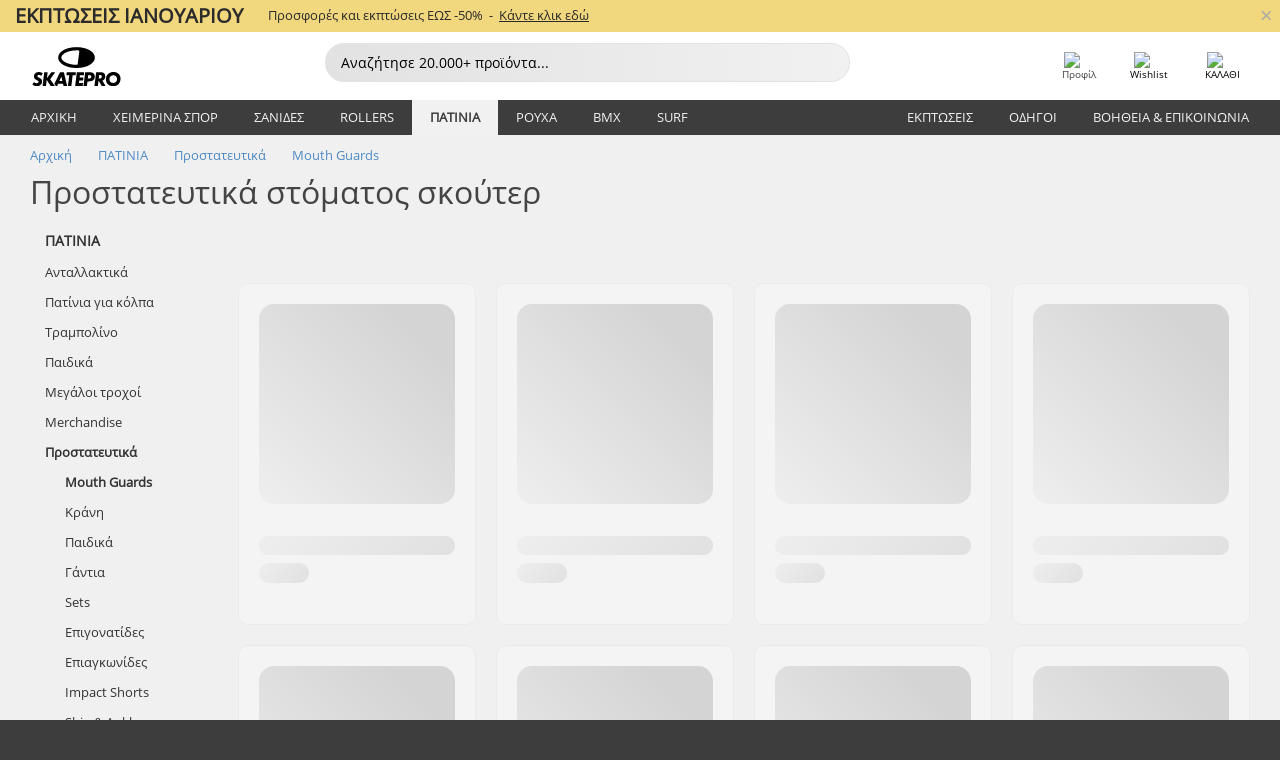

--- FILE ---
content_type: text/javascript
request_url: https://cdn.skatepro.com/js/data/product_list_state.min-1769464145.js
body_size: 1224
content:
class product_list_state extends EventTarget{#state={};#local_storage_key="filter_state_";#products_per_page=10;#total_number_of_products;#current_page=1;#search_query="";#page_id;constructor(){super();this.#current_page=this.get_current_pagenumber_from_storage();window.addEventListener("filter_state_reset",()=>{this.#state={};this.#current_page=this.get_current_pagenumber_from_storage();this.store_filter();window.dispatchEvent(new CustomEvent("filter_state_updated",{detail:this.#state}))});window.addEventListener("list_page_change",async event=>{this.set_page_number(event.detail.page_number);this.store_filter();window.dispatchEvent(new CustomEvent("filter_state_updated",{detail:{state:this.#state,event:"list_page_change"}}))});window.addEventListener("popstate",()=>{let page_number=this.get_current_pagenumber_from_storage();let nagivation=true;window.dispatchEvent(new CustomEvent("list_page_change",{detail:{page_number:page_number,nagivation:nagivation}}))})}set_page_id(page_id){this.#page_id=page_id}set_products_per_page(products_per_page){validate.integer(products_per_page,"Invalid number of products per page");this.#products_per_page=products_per_page}get_products_per_page(){return this.#products_per_page}set_page_number(page_number){validate.integer(page_number,"Invalid page number");if(page_number<1){page_number=1}this.#current_page=page_number}set_search_query(search_query,set_in_url=true){this.#search_query=search_query;if(set_in_url){this.set_search_query_in_url(search_query)}}set_filters(filters){this.#state=filters;this.store_filter();window.dispatchEvent(new CustomEvent("filter_state_set",{detail:this.#state}))}async update_filter(type,selections){this.#state[type]=selections;this.#current_page=1;window.dispatchEvent(new CustomEvent("filter_state_updated",{detail:this.#state}))}store_filter(){let store_values={};for(const[key,filter]of Object.entries(this.#state)){let selected_values=filter.get_selected_values();if(selected_values.length>0){store_values[key]={type:this.get_filter_type(filter),values:selected_values}}if(Object.keys(selected_values).length>0){store_values[key]={type:this.get_filter_type(filter),values:selected_values}}}store_values["page"]=this.get_current_page_number();localStorage.setItem(this.#local_storage_key+this.#page_id,JSON.stringify(store_values));this.set_filter_expire_time(60*60*24)}set_filter_expire_time(expire_in_seconds){let expire_time=(new Date).getTime()+expire_in_seconds*1e3;localStorage.setItem(this.#local_storage_key+"_expire",expire_time)}is_filter_expired(){let expire_time=localStorage.getItem(this.#local_storage_key+"_expire");if(expire_time!==null){let current_time=(new Date).getTime();if(current_time>expire_time){localStorage.removeItem(this.#local_storage_key+"_expire");for(let key in localStorage){if(key.startsWith(this.#local_storage_key)){localStorage.removeItem(key)}}return true}}return false}get_filter_type(filter_model){let type_name=filter_model.constructor.name;type_name=type_name.replace("filter_type_","");type_name=type_name.replace("model","");type_name=type_name.replace("_","");if(type_name===""){type_name="text"}return type_name}apply_stored_filter(){if(this.is_filter_expired()){return}let stored_filter=localStorage.getItem(this.#local_storage_key+this.#page_id);if(stored_filter===null||stored_filter===""){return}let stored_values=JSON.parse(stored_filter);let page_number=this.get_current_pagenumber_from_storage();let page_number_set=false;if(page_number!==null){this.set_page_number(page_number);page_number_set=true}let search_query=this.get_search_query_from_url();if(search_query!==null){this.set_search_query(search_query)}for(const[type,filter]of Object.entries(stored_values)){if(type==="page"){if(page_number_set){continue}this.set_page_number(filter);continue}if(type==="keywords"){if(search_query!==""){continue}this.set_search_query(filter);continue}if(this.#state[type]===undefined){this.#state[type]=this.filter_type_model_factory(filter.type)}this.#state[type].apply_stored_values(filter.values)}}get_search_query_from_url(){let url=new URL(window.location.href);let search_query=url.searchParams.get("keywords");if(search_query!==null){return search_query}return""}set_search_query_in_url(search_query){if(search_query!==""){let url=new URL(window.location.href);url.searchParams.set("keywords",search_query);window.history.replaceState({},"",url.toString())}else{let url=new URL(window.location.href);url.searchParams.delete("keywords");window.history.replaceState({},"",url.toString())}}get_filters(type){if(type===undefined){return this.#state}if(this.#state[type]===undefined){return[]}return this.#state[type]}filter_type_model_factory(type){let model_name="filter_type_"+type+"_model";if(typeof window[model_name]==="function"){return new window[model_name]}return new filter_value_model}is_filter_active(){for(const[key,filter]of Object.entries(this.#state)){let selected_values=filter.get_selected_values();if(key==="sort"){if(!selected_values.includes("RELEVANCE")){return true}continue}if(selected_values.length>0){return true}if(Object.keys(selected_values).length>0){return true}}return false}set_total_number_of_products(total_number_of_products){validate.integer(total_number_of_products,"Invalid total number of products");this.#total_number_of_products=total_number_of_products}get_current_page_number(){return this.#current_page}get_current_pagenumber_from_storage(){let stored_filter=localStorage.getItem(this.#local_storage_key+this.#page_id);if(stored_filter===null||stored_filter===""){return 1}let stored_values=JSON.parse(stored_filter);return stored_values.page??1}get_total_number_of_pages(){return Math.ceil(this.#total_number_of_products/this.#products_per_page)}get_total_number_of_products(){return this.#total_number_of_products}}